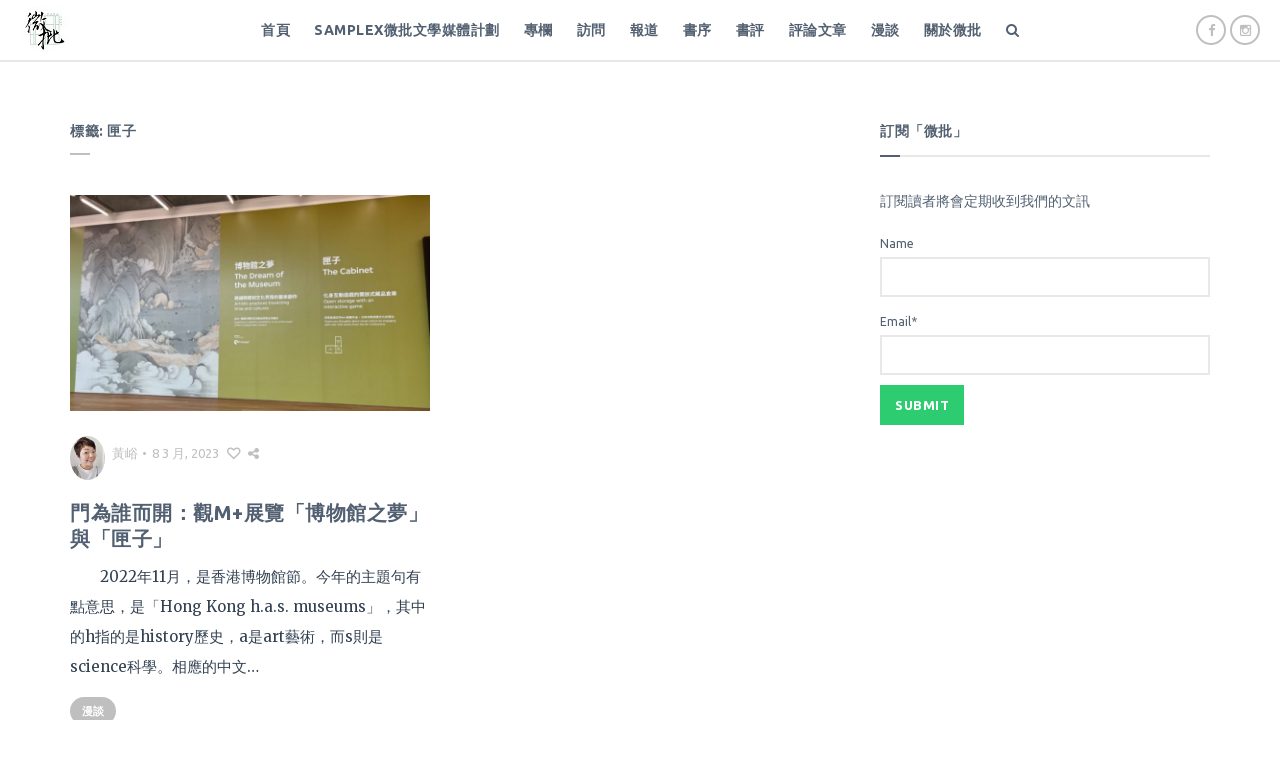

--- FILE ---
content_type: text/html; charset=UTF-8
request_url: https://paratext.hk/?tag=%E5%8C%A3%E5%AD%90
body_size: 13009
content:

<!DOCTYPE html>
<html dir="ltr" lang="zh-TW" prefix="og: https://ogp.me/ns#">
<head>

<!-- Google tag (gtag.js) -->
<script async src="https://www.googletagmanager.com/gtag/js?id=UA-82203337-1"></script>
<script>
  window.dataLayer = window.dataLayer || [];
  function gtag(){dataLayer.push(arguments);}
  gtag('js', new Date());

  gtag('config', 'UA-82203337-1');
</script>

<meta charset="UTF-8">
<meta name="viewport" content="width=device-width, initial-scale=1">
<link rel="profile" href="https://gmpg.org/xfn/11">
<link rel="pingback" href="https://paratext.hk/xmlrpc.php">

<title>匣子 - 微批</title>

		<!-- All in One SEO 4.5.7.3 - aioseo.com -->
		<meta name="robots" content="max-image-preview:large" />
		<link rel="canonical" href="https://paratext.hk/?tag=%E5%8C%A3%E5%AD%90" />
		<meta name="generator" content="All in One SEO (AIOSEO) 4.5.7.3" />
		<script type="application/ld+json" class="aioseo-schema">
			{"@context":"https:\/\/schema.org","@graph":[{"@type":"BreadcrumbList","@id":"https:\/\/paratext.hk\/?tag=%E5%8C%A3%E5%AD%90#breadcrumblist","itemListElement":[{"@type":"ListItem","@id":"https:\/\/paratext.hk\/#listItem","position":1,"name":"\u4e3b\u9801","item":"https:\/\/paratext.hk\/","nextItem":"https:\/\/paratext.hk\/?tag=%e5%8c%a3%e5%ad%90#listItem"},{"@type":"ListItem","@id":"https:\/\/paratext.hk\/?tag=%e5%8c%a3%e5%ad%90#listItem","position":2,"name":"\u5323\u5b50","previousItem":"https:\/\/paratext.hk\/#listItem"}]},{"@type":"CollectionPage","@id":"https:\/\/paratext.hk\/?tag=%E5%8C%A3%E5%AD%90#collectionpage","url":"https:\/\/paratext.hk\/?tag=%E5%8C%A3%E5%AD%90","name":"\u5323\u5b50 - \u5fae\u6279","inLanguage":"zh-TW","isPartOf":{"@id":"https:\/\/paratext.hk\/#website"},"breadcrumb":{"@id":"https:\/\/paratext.hk\/?tag=%E5%8C%A3%E5%AD%90#breadcrumblist"}},{"@type":"Organization","@id":"https:\/\/paratext.hk\/#organization","name":"\u5fae\u6279","url":"https:\/\/paratext.hk\/"},{"@type":"WebSite","@id":"https:\/\/paratext.hk\/#website","url":"https:\/\/paratext.hk\/","name":"\u5fae\u6279","description":"\u7d30\u5fae\u95b1\u8b80\u3000\u6df1\u523b\u6279\u8a55","inLanguage":"zh-TW","publisher":{"@id":"https:\/\/paratext.hk\/#organization"}}]}
		</script>
		<!-- All in One SEO -->

<link rel='dns-prefetch' href='//fonts.googleapis.com' />
<link rel="alternate" type="application/rss+xml" title="訂閱《微批》&raquo; 資訊提供" href="https://paratext.hk/?feed=rss2" />
<link rel="alternate" type="application/rss+xml" title="訂閱《微批》&raquo; 留言的資訊提供" href="https://paratext.hk/?feed=comments-rss2" />
<link rel="alternate" type="application/rss+xml" title="訂閱《微批》&raquo; 標籤〈匣子〉的資訊提供" href="https://paratext.hk/?feed=rss2&#038;tag=%e5%8c%a3%e5%ad%90" />
		<!-- This site uses the Google Analytics by MonsterInsights plugin v9.11.1 - Using Analytics tracking - https://www.monsterinsights.com/ -->
							<script src="//www.googletagmanager.com/gtag/js?id=G-VY938GMCVV"  data-cfasync="false" data-wpfc-render="false" type="text/javascript" async></script>
			<script data-cfasync="false" data-wpfc-render="false" type="text/javascript">
				var mi_version = '9.11.1';
				var mi_track_user = true;
				var mi_no_track_reason = '';
								var MonsterInsightsDefaultLocations = {"page_location":"https:\/\/paratext.hk\/?tag=%E5%8C%A3%E5%AD%90"};
								if ( typeof MonsterInsightsPrivacyGuardFilter === 'function' ) {
					var MonsterInsightsLocations = (typeof MonsterInsightsExcludeQuery === 'object') ? MonsterInsightsPrivacyGuardFilter( MonsterInsightsExcludeQuery ) : MonsterInsightsPrivacyGuardFilter( MonsterInsightsDefaultLocations );
				} else {
					var MonsterInsightsLocations = (typeof MonsterInsightsExcludeQuery === 'object') ? MonsterInsightsExcludeQuery : MonsterInsightsDefaultLocations;
				}

								var disableStrs = [
										'ga-disable-G-VY938GMCVV',
									];

				/* Function to detect opted out users */
				function __gtagTrackerIsOptedOut() {
					for (var index = 0; index < disableStrs.length; index++) {
						if (document.cookie.indexOf(disableStrs[index] + '=true') > -1) {
							return true;
						}
					}

					return false;
				}

				/* Disable tracking if the opt-out cookie exists. */
				if (__gtagTrackerIsOptedOut()) {
					for (var index = 0; index < disableStrs.length; index++) {
						window[disableStrs[index]] = true;
					}
				}

				/* Opt-out function */
				function __gtagTrackerOptout() {
					for (var index = 0; index < disableStrs.length; index++) {
						document.cookie = disableStrs[index] + '=true; expires=Thu, 31 Dec 2099 23:59:59 UTC; path=/';
						window[disableStrs[index]] = true;
					}
				}

				if ('undefined' === typeof gaOptout) {
					function gaOptout() {
						__gtagTrackerOptout();
					}
				}
								window.dataLayer = window.dataLayer || [];

				window.MonsterInsightsDualTracker = {
					helpers: {},
					trackers: {},
				};
				if (mi_track_user) {
					function __gtagDataLayer() {
						dataLayer.push(arguments);
					}

					function __gtagTracker(type, name, parameters) {
						if (!parameters) {
							parameters = {};
						}

						if (parameters.send_to) {
							__gtagDataLayer.apply(null, arguments);
							return;
						}

						if (type === 'event') {
														parameters.send_to = monsterinsights_frontend.v4_id;
							var hookName = name;
							if (typeof parameters['event_category'] !== 'undefined') {
								hookName = parameters['event_category'] + ':' + name;
							}

							if (typeof MonsterInsightsDualTracker.trackers[hookName] !== 'undefined') {
								MonsterInsightsDualTracker.trackers[hookName](parameters);
							} else {
								__gtagDataLayer('event', name, parameters);
							}
							
						} else {
							__gtagDataLayer.apply(null, arguments);
						}
					}

					__gtagTracker('js', new Date());
					__gtagTracker('set', {
						'developer_id.dZGIzZG': true,
											});
					if ( MonsterInsightsLocations.page_location ) {
						__gtagTracker('set', MonsterInsightsLocations);
					}
										__gtagTracker('config', 'G-VY938GMCVV', {"forceSSL":"true","link_attribution":"true"} );
										window.gtag = __gtagTracker;										(function () {
						/* https://developers.google.com/analytics/devguides/collection/analyticsjs/ */
						/* ga and __gaTracker compatibility shim. */
						var noopfn = function () {
							return null;
						};
						var newtracker = function () {
							return new Tracker();
						};
						var Tracker = function () {
							return null;
						};
						var p = Tracker.prototype;
						p.get = noopfn;
						p.set = noopfn;
						p.send = function () {
							var args = Array.prototype.slice.call(arguments);
							args.unshift('send');
							__gaTracker.apply(null, args);
						};
						var __gaTracker = function () {
							var len = arguments.length;
							if (len === 0) {
								return;
							}
							var f = arguments[len - 1];
							if (typeof f !== 'object' || f === null || typeof f.hitCallback !== 'function') {
								if ('send' === arguments[0]) {
									var hitConverted, hitObject = false, action;
									if ('event' === arguments[1]) {
										if ('undefined' !== typeof arguments[3]) {
											hitObject = {
												'eventAction': arguments[3],
												'eventCategory': arguments[2],
												'eventLabel': arguments[4],
												'value': arguments[5] ? arguments[5] : 1,
											}
										}
									}
									if ('pageview' === arguments[1]) {
										if ('undefined' !== typeof arguments[2]) {
											hitObject = {
												'eventAction': 'page_view',
												'page_path': arguments[2],
											}
										}
									}
									if (typeof arguments[2] === 'object') {
										hitObject = arguments[2];
									}
									if (typeof arguments[5] === 'object') {
										Object.assign(hitObject, arguments[5]);
									}
									if ('undefined' !== typeof arguments[1].hitType) {
										hitObject = arguments[1];
										if ('pageview' === hitObject.hitType) {
											hitObject.eventAction = 'page_view';
										}
									}
									if (hitObject) {
										action = 'timing' === arguments[1].hitType ? 'timing_complete' : hitObject.eventAction;
										hitConverted = mapArgs(hitObject);
										__gtagTracker('event', action, hitConverted);
									}
								}
								return;
							}

							function mapArgs(args) {
								var arg, hit = {};
								var gaMap = {
									'eventCategory': 'event_category',
									'eventAction': 'event_action',
									'eventLabel': 'event_label',
									'eventValue': 'event_value',
									'nonInteraction': 'non_interaction',
									'timingCategory': 'event_category',
									'timingVar': 'name',
									'timingValue': 'value',
									'timingLabel': 'event_label',
									'page': 'page_path',
									'location': 'page_location',
									'title': 'page_title',
									'referrer' : 'page_referrer',
								};
								for (arg in args) {
																		if (!(!args.hasOwnProperty(arg) || !gaMap.hasOwnProperty(arg))) {
										hit[gaMap[arg]] = args[arg];
									} else {
										hit[arg] = args[arg];
									}
								}
								return hit;
							}

							try {
								f.hitCallback();
							} catch (ex) {
							}
						};
						__gaTracker.create = newtracker;
						__gaTracker.getByName = newtracker;
						__gaTracker.getAll = function () {
							return [];
						};
						__gaTracker.remove = noopfn;
						__gaTracker.loaded = true;
						window['__gaTracker'] = __gaTracker;
					})();
									} else {
										console.log("");
					(function () {
						function __gtagTracker() {
							return null;
						}

						window['__gtagTracker'] = __gtagTracker;
						window['gtag'] = __gtagTracker;
					})();
									}
			</script>
							<!-- / Google Analytics by MonsterInsights -->
		<script type="text/javascript">
/* <![CDATA[ */
window._wpemojiSettings = {"baseUrl":"https:\/\/s.w.org\/images\/core\/emoji\/14.0.0\/72x72\/","ext":".png","svgUrl":"https:\/\/s.w.org\/images\/core\/emoji\/14.0.0\/svg\/","svgExt":".svg","source":{"concatemoji":"https:\/\/paratext.hk\/wp-includes\/js\/wp-emoji-release.min.js?ver=6.4.7"}};
/*! This file is auto-generated */
!function(i,n){var o,s,e;function c(e){try{var t={supportTests:e,timestamp:(new Date).valueOf()};sessionStorage.setItem(o,JSON.stringify(t))}catch(e){}}function p(e,t,n){e.clearRect(0,0,e.canvas.width,e.canvas.height),e.fillText(t,0,0);var t=new Uint32Array(e.getImageData(0,0,e.canvas.width,e.canvas.height).data),r=(e.clearRect(0,0,e.canvas.width,e.canvas.height),e.fillText(n,0,0),new Uint32Array(e.getImageData(0,0,e.canvas.width,e.canvas.height).data));return t.every(function(e,t){return e===r[t]})}function u(e,t,n){switch(t){case"flag":return n(e,"\ud83c\udff3\ufe0f\u200d\u26a7\ufe0f","\ud83c\udff3\ufe0f\u200b\u26a7\ufe0f")?!1:!n(e,"\ud83c\uddfa\ud83c\uddf3","\ud83c\uddfa\u200b\ud83c\uddf3")&&!n(e,"\ud83c\udff4\udb40\udc67\udb40\udc62\udb40\udc65\udb40\udc6e\udb40\udc67\udb40\udc7f","\ud83c\udff4\u200b\udb40\udc67\u200b\udb40\udc62\u200b\udb40\udc65\u200b\udb40\udc6e\u200b\udb40\udc67\u200b\udb40\udc7f");case"emoji":return!n(e,"\ud83e\udef1\ud83c\udffb\u200d\ud83e\udef2\ud83c\udfff","\ud83e\udef1\ud83c\udffb\u200b\ud83e\udef2\ud83c\udfff")}return!1}function f(e,t,n){var r="undefined"!=typeof WorkerGlobalScope&&self instanceof WorkerGlobalScope?new OffscreenCanvas(300,150):i.createElement("canvas"),a=r.getContext("2d",{willReadFrequently:!0}),o=(a.textBaseline="top",a.font="600 32px Arial",{});return e.forEach(function(e){o[e]=t(a,e,n)}),o}function t(e){var t=i.createElement("script");t.src=e,t.defer=!0,i.head.appendChild(t)}"undefined"!=typeof Promise&&(o="wpEmojiSettingsSupports",s=["flag","emoji"],n.supports={everything:!0,everythingExceptFlag:!0},e=new Promise(function(e){i.addEventListener("DOMContentLoaded",e,{once:!0})}),new Promise(function(t){var n=function(){try{var e=JSON.parse(sessionStorage.getItem(o));if("object"==typeof e&&"number"==typeof e.timestamp&&(new Date).valueOf()<e.timestamp+604800&&"object"==typeof e.supportTests)return e.supportTests}catch(e){}return null}();if(!n){if("undefined"!=typeof Worker&&"undefined"!=typeof OffscreenCanvas&&"undefined"!=typeof URL&&URL.createObjectURL&&"undefined"!=typeof Blob)try{var e="postMessage("+f.toString()+"("+[JSON.stringify(s),u.toString(),p.toString()].join(",")+"));",r=new Blob([e],{type:"text/javascript"}),a=new Worker(URL.createObjectURL(r),{name:"wpTestEmojiSupports"});return void(a.onmessage=function(e){c(n=e.data),a.terminate(),t(n)})}catch(e){}c(n=f(s,u,p))}t(n)}).then(function(e){for(var t in e)n.supports[t]=e[t],n.supports.everything=n.supports.everything&&n.supports[t],"flag"!==t&&(n.supports.everythingExceptFlag=n.supports.everythingExceptFlag&&n.supports[t]);n.supports.everythingExceptFlag=n.supports.everythingExceptFlag&&!n.supports.flag,n.DOMReady=!1,n.readyCallback=function(){n.DOMReady=!0}}).then(function(){return e}).then(function(){var e;n.supports.everything||(n.readyCallback(),(e=n.source||{}).concatemoji?t(e.concatemoji):e.wpemoji&&e.twemoji&&(t(e.twemoji),t(e.wpemoji)))}))}((window,document),window._wpemojiSettings);
/* ]]> */
</script>
<!-- paratext.hk is managing ads with Advanced Ads --><script id="parat-ready">
			window.advanced_ads_ready=function(e,a){a=a||"complete";var d=function(e){return"interactive"===a?"loading"!==e:"complete"===e};d(document.readyState)?e():document.addEventListener("readystatechange",(function(a){d(a.target.readyState)&&e()}),{once:"interactive"===a})},window.advanced_ads_ready_queue=window.advanced_ads_ready_queue||[];		</script>
		<style id='wp-emoji-styles-inline-css' type='text/css'>

	img.wp-smiley, img.emoji {
		display: inline !important;
		border: none !important;
		box-shadow: none !important;
		height: 1em !important;
		width: 1em !important;
		margin: 0 0.07em !important;
		vertical-align: -0.1em !important;
		background: none !important;
		padding: 0 !important;
	}
</style>
<link rel='stylesheet' id='wp-block-library-css' href='https://paratext.hk/wp-includes/css/dist/block-library/style.min.css?ver=6.4.7' type='text/css' media='all' />
<style id='classic-theme-styles-inline-css' type='text/css'>
/*! This file is auto-generated */
.wp-block-button__link{color:#fff;background-color:#32373c;border-radius:9999px;box-shadow:none;text-decoration:none;padding:calc(.667em + 2px) calc(1.333em + 2px);font-size:1.125em}.wp-block-file__button{background:#32373c;color:#fff;text-decoration:none}
</style>
<style id='global-styles-inline-css' type='text/css'>
body{--wp--preset--color--black: #000000;--wp--preset--color--cyan-bluish-gray: #abb8c3;--wp--preset--color--white: #ffffff;--wp--preset--color--pale-pink: #f78da7;--wp--preset--color--vivid-red: #cf2e2e;--wp--preset--color--luminous-vivid-orange: #ff6900;--wp--preset--color--luminous-vivid-amber: #fcb900;--wp--preset--color--light-green-cyan: #7bdcb5;--wp--preset--color--vivid-green-cyan: #00d084;--wp--preset--color--pale-cyan-blue: #8ed1fc;--wp--preset--color--vivid-cyan-blue: #0693e3;--wp--preset--color--vivid-purple: #9b51e0;--wp--preset--gradient--vivid-cyan-blue-to-vivid-purple: linear-gradient(135deg,rgba(6,147,227,1) 0%,rgb(155,81,224) 100%);--wp--preset--gradient--light-green-cyan-to-vivid-green-cyan: linear-gradient(135deg,rgb(122,220,180) 0%,rgb(0,208,130) 100%);--wp--preset--gradient--luminous-vivid-amber-to-luminous-vivid-orange: linear-gradient(135deg,rgba(252,185,0,1) 0%,rgba(255,105,0,1) 100%);--wp--preset--gradient--luminous-vivid-orange-to-vivid-red: linear-gradient(135deg,rgba(255,105,0,1) 0%,rgb(207,46,46) 100%);--wp--preset--gradient--very-light-gray-to-cyan-bluish-gray: linear-gradient(135deg,rgb(238,238,238) 0%,rgb(169,184,195) 100%);--wp--preset--gradient--cool-to-warm-spectrum: linear-gradient(135deg,rgb(74,234,220) 0%,rgb(151,120,209) 20%,rgb(207,42,186) 40%,rgb(238,44,130) 60%,rgb(251,105,98) 80%,rgb(254,248,76) 100%);--wp--preset--gradient--blush-light-purple: linear-gradient(135deg,rgb(255,206,236) 0%,rgb(152,150,240) 100%);--wp--preset--gradient--blush-bordeaux: linear-gradient(135deg,rgb(254,205,165) 0%,rgb(254,45,45) 50%,rgb(107,0,62) 100%);--wp--preset--gradient--luminous-dusk: linear-gradient(135deg,rgb(255,203,112) 0%,rgb(199,81,192) 50%,rgb(65,88,208) 100%);--wp--preset--gradient--pale-ocean: linear-gradient(135deg,rgb(255,245,203) 0%,rgb(182,227,212) 50%,rgb(51,167,181) 100%);--wp--preset--gradient--electric-grass: linear-gradient(135deg,rgb(202,248,128) 0%,rgb(113,206,126) 100%);--wp--preset--gradient--midnight: linear-gradient(135deg,rgb(2,3,129) 0%,rgb(40,116,252) 100%);--wp--preset--font-size--small: 13px;--wp--preset--font-size--medium: 20px;--wp--preset--font-size--large: 36px;--wp--preset--font-size--x-large: 42px;--wp--preset--spacing--20: 0.44rem;--wp--preset--spacing--30: 0.67rem;--wp--preset--spacing--40: 1rem;--wp--preset--spacing--50: 1.5rem;--wp--preset--spacing--60: 2.25rem;--wp--preset--spacing--70: 3.38rem;--wp--preset--spacing--80: 5.06rem;--wp--preset--shadow--natural: 6px 6px 9px rgba(0, 0, 0, 0.2);--wp--preset--shadow--deep: 12px 12px 50px rgba(0, 0, 0, 0.4);--wp--preset--shadow--sharp: 6px 6px 0px rgba(0, 0, 0, 0.2);--wp--preset--shadow--outlined: 6px 6px 0px -3px rgba(255, 255, 255, 1), 6px 6px rgba(0, 0, 0, 1);--wp--preset--shadow--crisp: 6px 6px 0px rgba(0, 0, 0, 1);}:where(.is-layout-flex){gap: 0.5em;}:where(.is-layout-grid){gap: 0.5em;}body .is-layout-flow > .alignleft{float: left;margin-inline-start: 0;margin-inline-end: 2em;}body .is-layout-flow > .alignright{float: right;margin-inline-start: 2em;margin-inline-end: 0;}body .is-layout-flow > .aligncenter{margin-left: auto !important;margin-right: auto !important;}body .is-layout-constrained > .alignleft{float: left;margin-inline-start: 0;margin-inline-end: 2em;}body .is-layout-constrained > .alignright{float: right;margin-inline-start: 2em;margin-inline-end: 0;}body .is-layout-constrained > .aligncenter{margin-left: auto !important;margin-right: auto !important;}body .is-layout-constrained > :where(:not(.alignleft):not(.alignright):not(.alignfull)){max-width: var(--wp--style--global--content-size);margin-left: auto !important;margin-right: auto !important;}body .is-layout-constrained > .alignwide{max-width: var(--wp--style--global--wide-size);}body .is-layout-flex{display: flex;}body .is-layout-flex{flex-wrap: wrap;align-items: center;}body .is-layout-flex > *{margin: 0;}body .is-layout-grid{display: grid;}body .is-layout-grid > *{margin: 0;}:where(.wp-block-columns.is-layout-flex){gap: 2em;}:where(.wp-block-columns.is-layout-grid){gap: 2em;}:where(.wp-block-post-template.is-layout-flex){gap: 1.25em;}:where(.wp-block-post-template.is-layout-grid){gap: 1.25em;}.has-black-color{color: var(--wp--preset--color--black) !important;}.has-cyan-bluish-gray-color{color: var(--wp--preset--color--cyan-bluish-gray) !important;}.has-white-color{color: var(--wp--preset--color--white) !important;}.has-pale-pink-color{color: var(--wp--preset--color--pale-pink) !important;}.has-vivid-red-color{color: var(--wp--preset--color--vivid-red) !important;}.has-luminous-vivid-orange-color{color: var(--wp--preset--color--luminous-vivid-orange) !important;}.has-luminous-vivid-amber-color{color: var(--wp--preset--color--luminous-vivid-amber) !important;}.has-light-green-cyan-color{color: var(--wp--preset--color--light-green-cyan) !important;}.has-vivid-green-cyan-color{color: var(--wp--preset--color--vivid-green-cyan) !important;}.has-pale-cyan-blue-color{color: var(--wp--preset--color--pale-cyan-blue) !important;}.has-vivid-cyan-blue-color{color: var(--wp--preset--color--vivid-cyan-blue) !important;}.has-vivid-purple-color{color: var(--wp--preset--color--vivid-purple) !important;}.has-black-background-color{background-color: var(--wp--preset--color--black) !important;}.has-cyan-bluish-gray-background-color{background-color: var(--wp--preset--color--cyan-bluish-gray) !important;}.has-white-background-color{background-color: var(--wp--preset--color--white) !important;}.has-pale-pink-background-color{background-color: var(--wp--preset--color--pale-pink) !important;}.has-vivid-red-background-color{background-color: var(--wp--preset--color--vivid-red) !important;}.has-luminous-vivid-orange-background-color{background-color: var(--wp--preset--color--luminous-vivid-orange) !important;}.has-luminous-vivid-amber-background-color{background-color: var(--wp--preset--color--luminous-vivid-amber) !important;}.has-light-green-cyan-background-color{background-color: var(--wp--preset--color--light-green-cyan) !important;}.has-vivid-green-cyan-background-color{background-color: var(--wp--preset--color--vivid-green-cyan) !important;}.has-pale-cyan-blue-background-color{background-color: var(--wp--preset--color--pale-cyan-blue) !important;}.has-vivid-cyan-blue-background-color{background-color: var(--wp--preset--color--vivid-cyan-blue) !important;}.has-vivid-purple-background-color{background-color: var(--wp--preset--color--vivid-purple) !important;}.has-black-border-color{border-color: var(--wp--preset--color--black) !important;}.has-cyan-bluish-gray-border-color{border-color: var(--wp--preset--color--cyan-bluish-gray) !important;}.has-white-border-color{border-color: var(--wp--preset--color--white) !important;}.has-pale-pink-border-color{border-color: var(--wp--preset--color--pale-pink) !important;}.has-vivid-red-border-color{border-color: var(--wp--preset--color--vivid-red) !important;}.has-luminous-vivid-orange-border-color{border-color: var(--wp--preset--color--luminous-vivid-orange) !important;}.has-luminous-vivid-amber-border-color{border-color: var(--wp--preset--color--luminous-vivid-amber) !important;}.has-light-green-cyan-border-color{border-color: var(--wp--preset--color--light-green-cyan) !important;}.has-vivid-green-cyan-border-color{border-color: var(--wp--preset--color--vivid-green-cyan) !important;}.has-pale-cyan-blue-border-color{border-color: var(--wp--preset--color--pale-cyan-blue) !important;}.has-vivid-cyan-blue-border-color{border-color: var(--wp--preset--color--vivid-cyan-blue) !important;}.has-vivid-purple-border-color{border-color: var(--wp--preset--color--vivid-purple) !important;}.has-vivid-cyan-blue-to-vivid-purple-gradient-background{background: var(--wp--preset--gradient--vivid-cyan-blue-to-vivid-purple) !important;}.has-light-green-cyan-to-vivid-green-cyan-gradient-background{background: var(--wp--preset--gradient--light-green-cyan-to-vivid-green-cyan) !important;}.has-luminous-vivid-amber-to-luminous-vivid-orange-gradient-background{background: var(--wp--preset--gradient--luminous-vivid-amber-to-luminous-vivid-orange) !important;}.has-luminous-vivid-orange-to-vivid-red-gradient-background{background: var(--wp--preset--gradient--luminous-vivid-orange-to-vivid-red) !important;}.has-very-light-gray-to-cyan-bluish-gray-gradient-background{background: var(--wp--preset--gradient--very-light-gray-to-cyan-bluish-gray) !important;}.has-cool-to-warm-spectrum-gradient-background{background: var(--wp--preset--gradient--cool-to-warm-spectrum) !important;}.has-blush-light-purple-gradient-background{background: var(--wp--preset--gradient--blush-light-purple) !important;}.has-blush-bordeaux-gradient-background{background: var(--wp--preset--gradient--blush-bordeaux) !important;}.has-luminous-dusk-gradient-background{background: var(--wp--preset--gradient--luminous-dusk) !important;}.has-pale-ocean-gradient-background{background: var(--wp--preset--gradient--pale-ocean) !important;}.has-electric-grass-gradient-background{background: var(--wp--preset--gradient--electric-grass) !important;}.has-midnight-gradient-background{background: var(--wp--preset--gradient--midnight) !important;}.has-small-font-size{font-size: var(--wp--preset--font-size--small) !important;}.has-medium-font-size{font-size: var(--wp--preset--font-size--medium) !important;}.has-large-font-size{font-size: var(--wp--preset--font-size--large) !important;}.has-x-large-font-size{font-size: var(--wp--preset--font-size--x-large) !important;}
.wp-block-navigation a:where(:not(.wp-element-button)){color: inherit;}
:where(.wp-block-post-template.is-layout-flex){gap: 1.25em;}:where(.wp-block-post-template.is-layout-grid){gap: 1.25em;}
:where(.wp-block-columns.is-layout-flex){gap: 2em;}:where(.wp-block-columns.is-layout-grid){gap: 2em;}
.wp-block-pullquote{font-size: 1.5em;line-height: 1.6;}
</style>
<link rel='stylesheet' id='contact-form-7-css' href='https://paratext.hk/wp-content/plugins/contact-form-7/includes/css/styles.css?ver=5.9' type='text/css' media='all' />
<link rel='stylesheet' id='email-subscribers-css' href='https://paratext.hk/wp-content/plugins/email-subscribers/lite/public/css/email-subscribers-public.css?ver=5.7.13' type='text/css' media='all' />
<link rel='stylesheet' id='dashicons-css' href='https://paratext.hk/wp-includes/css/dashicons.min.css?ver=6.4.7' type='text/css' media='all' />
<link rel='stylesheet' id='post-views-counter-frontend-css' href='https://paratext.hk/wp-content/plugins/post-views-counter/css/frontend.min.css?ver=1.4.4' type='text/css' media='all' />
<link rel='stylesheet' id='widgetopts-styles-css' href='https://paratext.hk/wp-content/plugins/widget-options/assets/css/widget-options.css' type='text/css' media='all' />
<link rel='stylesheet' id='lark-google-fonts-css' href='//fonts.googleapis.com/css?family=Merriweather%3A400%2C700%7CUbuntu%3A400%2C700%26subset%3Dlatin%2Clatin-ext&#038;ver=1.2' type='text/css' media='all' />
<link rel='stylesheet' id='font-awesome-css' href='https://paratext.hk/wp-content/themes/lark/css/font-awesome.min.css?ver=4.4.0' type='text/css' media='all' />
<link rel='stylesheet' id='lark-style-css' href='https://paratext.hk/wp-content/themes/lark/style.css?ver=1.2' type='text/css' media='all' />
<script type="text/javascript" src="https://paratext.hk/wp-content/plugins/google-analytics-for-wordpress/assets/js/frontend-gtag.min.js?ver=9.11.1" id="monsterinsights-frontend-script-js" async="async" data-wp-strategy="async"></script>
<script data-cfasync="false" data-wpfc-render="false" type="text/javascript" id='monsterinsights-frontend-script-js-extra'>/* <![CDATA[ */
var monsterinsights_frontend = {"js_events_tracking":"true","download_extensions":"doc,pdf,ppt,zip,xls,docx,pptx,xlsx","inbound_paths":"[{\"path\":\"\\\/go\\\/\",\"label\":\"affiliate\"},{\"path\":\"\\\/recommend\\\/\",\"label\":\"affiliate\"}]","home_url":"https:\/\/paratext.hk","hash_tracking":"false","v4_id":"G-VY938GMCVV"};/* ]]> */
</script>
<script type="text/javascript" src="https://paratext.hk/wp-includes/js/jquery/jquery.min.js?ver=3.7.1" id="jquery-core-js"></script>
<script type="text/javascript" src="https://paratext.hk/wp-includes/js/jquery/jquery-migrate.min.js?ver=3.4.1" id="jquery-migrate-js"></script>
<link rel="https://api.w.org/" href="https://paratext.hk/index.php?rest_route=/" /><link rel="alternate" type="application/json" href="https://paratext.hk/index.php?rest_route=/wp/v2/tags/3540" /><link rel="EditURI" type="application/rsd+xml" title="RSD" href="https://paratext.hk/xmlrpc.php?rsd" />
<meta name="generator" content="WordPress 6.4.7" />
<style type="text/css" class="mondo-custom-css"></style>  
    
  <style id="wpforms-css-vars-root">
				:root {
					--wpforms-field-border-radius: 3px;
--wpforms-field-background-color: #ffffff;
--wpforms-field-border-color: rgba( 0, 0, 0, 0.25 );
--wpforms-field-text-color: rgba( 0, 0, 0, 0.7 );
--wpforms-label-color: rgba( 0, 0, 0, 0.85 );
--wpforms-label-sublabel-color: rgba( 0, 0, 0, 0.55 );
--wpforms-label-error-color: #d63637;
--wpforms-button-border-radius: 3px;
--wpforms-button-background-color: #066aab;
--wpforms-button-text-color: #ffffff;
--wpforms-page-break-color: #066aab;
--wpforms-field-size-input-height: 43px;
--wpforms-field-size-input-spacing: 15px;
--wpforms-field-size-font-size: 16px;
--wpforms-field-size-line-height: 19px;
--wpforms-field-size-padding-h: 14px;
--wpforms-field-size-checkbox-size: 16px;
--wpforms-field-size-sublabel-spacing: 5px;
--wpforms-field-size-icon-size: 1;
--wpforms-label-size-font-size: 16px;
--wpforms-label-size-line-height: 19px;
--wpforms-label-size-sublabel-font-size: 14px;
--wpforms-label-size-sublabel-line-height: 17px;
--wpforms-button-size-font-size: 17px;
--wpforms-button-size-height: 41px;
--wpforms-button-size-padding-h: 15px;
--wpforms-button-size-margin-top: 10px;

				}
			</style></head>

<body data-rsssl=1 class="archive tag tag-3540 group-blog navbar-default layout-grid-right-sidebar aa-prefix-parat- aa-disabled-archive">
<div id="page" class="hfeed site">
	<header id="masthead">
		<div id="navigation-bar" class="clearfix default">
							<a href="https://paratext.hk/"><img class="brand-logo dark" src="https://paratext.hk/wp-content/uploads/2016/08/logo_50.jpg" width="50" height="50" alt="微批"></a>
			
							<a href="https://paratext.hk/"><img class="brand-logo light" src="https://paratext.hk/wp-content/uploads/2016/08/logo_50.jpg" width="50" height="50" alt="微批"></a>
			
			<div id="mobile-nav-open" class="hidden-md hidden-lg">
				<span class="bar"></span>
				<span class="bar"></span>
				<span class="bar"></span>
			</div>

			
	<ul class="social-links">					
			
					
							<li class="facebook">
					<a href="http://facebook.com/hkparatext" target="_blank">
						<i class="fa fa-facebook"></i>
					</a>
				</li>
			
					
			
					
			
					
			
					
							<li class="instagram">
					<a href="https://www.instagram.com/hkparatext/" target="_blank">
						<i class="fa fa-instagram"></i>
					</a>
				</li>
			
					
			
					
			
					
			
					
			
					
			
					
			
					
			
					
			
					
			
					
			
					
			
					
			
					
			
					
			
					
			
			</ul>
	
			<nav id="main-navigation">
				<i id="mobile-nav-close" class="fa fa-close hidden-md hidden-lg"></i>
				<ul id="menu-menu-1" class="nav-list clearfix"><li id="menu-item-13" class="menu-item menu-item-type-custom menu-item-object-custom menu-item-home menu-item-13"><a href="https://paratext.hk/">首頁</a></li>
<li id="menu-item-836" class="menu-item menu-item-type-taxonomy menu-item-object-category menu-item-has-children menu-item-836"><a href="https://paratext.hk/?cat=428">SampleX微批文學媒體計劃</a><div class="dropdown-toggle hidden-md hidden-lg"><i class="fa fa-chevron-down"></i></div>
<ul class="sub-menu">
	<li id="menu-item-1300" class="menu-item menu-item-type-taxonomy menu-item-object-post_tag menu-item-has-children menu-item-1300"><a href="https://paratext.hk/?tag=sample">Sample 樣本</a><div class="dropdown-toggle hidden-md hidden-lg"><i class="fa fa-chevron-down"></i></div>
	<ul class="sub-menu">
		<li id="menu-item-3708" class="menu-item menu-item-type-taxonomy menu-item-object-post_tag menu-item-3708"><a href="https://paratext.hk/?tag=%e9%81%8a%e6%88%b2%e8%b6%85%e5%af%ab%e5%af%a6">【《SAMPLE》第二十一期「遊戲超寫實」】</a></li>
		<li id="menu-item-3215" class="menu-item menu-item-type-taxonomy menu-item-object-post_tag menu-item-3215"><a href="https://paratext.hk/?tag=%e6%b5%b7%e6%b4%8b%e5%9b%9b%e7%b6%ad%e9%ab%94">【《SAMPLE》第二十期「海洋四維體」】</a></li>
		<li id="menu-item-3103" class="menu-item menu-item-type-taxonomy menu-item-object-post_tag menu-item-3103"><a href="https://paratext.hk/?tag=%e6%98%86%e8%9f%b2%e7%9a%84%e5%be%8c%e4%ba%ba%e9%a1%9e%e6%99%82%e4%bb%a3">【《SAMPLE》第十九期「昆蟲的後人類時代」】</a></li>
		<li id="menu-item-2887" class="menu-item menu-item-type-taxonomy menu-item-object-post_tag menu-item-2887"><a href="https://paratext.hk/?tag=%e7%81%bd%e9%9b%a3%e6%87%89%e8%ae%8a%e6%89%8b%e5%86%8a">【《SAMPLE》第十八期「災難應變手冊」】</a></li>
		<li id="menu-item-2886" class="menu-item menu-item-type-taxonomy menu-item-object-post_tag menu-item-2886"><a href="https://paratext.hk/?tag=%e9%98%b2%e6%af%92%e7%a1%ac%e4%bb%b6%e6%aa%a2%e6%b8%ac%e4%b8%ad">【《SAMPLE》第十七期「防毒硬件檢測中」】</a></li>
		<li id="menu-item-2696" class="menu-item menu-item-type-taxonomy menu-item-object-post_tag menu-item-2696"><a href="https://paratext.hk/?tag=%e6%9c%ab%e6%97%a5%e6%8a%95%e8%b3%87%e7%ad%96%e7%95%a5">【《SAMPLE》第十六期「末日投資策略」】</a></li>
		<li id="menu-item-2680" class="menu-item menu-item-type-taxonomy menu-item-object-post_tag menu-item-2680"><a href="https://paratext.hk/?tag=%e6%80%aa%e7%89%a9%e8%88%87%e5%ae%83%e5%80%91%e7%9a%84%e7%94%a2%e5%9c%b0">【《SAMPLE》第十五期「怪物與它們的產地」】</a></li>
		<li id="menu-item-2427" class="menu-item menu-item-type-taxonomy menu-item-object-post_tag menu-item-2427"><a href="https://paratext.hk/?tag=%e6%82%b2%e8%a7%80%e4%ba%ba%e5%a3%ab%e7%94%9f%e6%b4%bb%e6%8c%87%e5%8d%97">《SAMPLE》第十四期「悲觀人士生活指南」</a></li>
		<li id="menu-item-2356" class="menu-item menu-item-type-taxonomy menu-item-object-post_tag menu-item-2356"><a href="https://paratext.hk/?tag=%e4%bb%8a%e6%97%a5%e5%a4%a9%e6%b0%a3%e9%a0%90%e5%a0%b1">《SAMPLE》第十三期「今日天氣預報」</a></li>
		<li id="menu-item-2209" class="menu-item menu-item-type-taxonomy menu-item-object-post_tag menu-item-2209"><a href="https://paratext.hk/?tag=%e5%81%b5%e6%8e%a2%e5%85%88%e7%94%9f%e7%9a%84%e9%91%91%e8%ad%89%e6%8a%80%e8%97%9d">《Sample》第十二期「偵探先生的鑑證技藝」</a></li>
		<li id="menu-item-2139" class="menu-item menu-item-type-taxonomy menu-item-object-post_tag menu-item-2139"><a href="https://paratext.hk/?tag=%e8%a6%aa%e6%84%9b%e7%9a%84%e4%b9%98%e5%ae%a2%ef%bc%8c%e6%88%91%e5%80%91%e9%9b%a2%e9%96%8b%e5%90%a7">《SAMPLE》第十一期「親愛的乘客，我們離開吧」</a></li>
		<li id="menu-item-2125" class="menu-item menu-item-type-taxonomy menu-item-object-post_tag menu-item-2125"><a href="https://paratext.hk/?tag=%e6%ad%a1%e8%bf%8e%e5%85%89%e8%87%a8%e8%b3%ad%e5%8d%9a%e6%a8%82%e5%9c%92">《Sample》第十期「歡迎光臨賭博樂園」</a></li>
		<li id="menu-item-1857" class="menu-item menu-item-type-taxonomy menu-item-object-post_tag menu-item-1857"><a href="https://paratext.hk/?tag=%e9%ad%94%e8%a1%93%e5%b8%ab%e7%9a%84%e7%a7%98%e5%af%86%e9%81%93%e5%85%b7%e7%ae%b1">《 SAMPLE》第九期「魔術師的秘密道具箱」</a></li>
		<li id="menu-item-1700" class="menu-item menu-item-type-taxonomy menu-item-object-post_tag menu-item-1700"><a href="https://paratext.hk/?tag=%ef%bc%88%e4%bb%ae%ef%bc%89%e5%92%8c%e5%b9%b3%e6%99%82%e4%bb%a3%e7%9a%84%e6%88%b0%e7%88%ad%e6%ad%a6%e5%99%a8">《Sample》第八期「（仮）和平時代的戰爭武器」</a></li>
		<li id="menu-item-1701" class="menu-item menu-item-type-taxonomy menu-item-object-post_tag menu-item-1701"><a href="https://paratext.hk/?tag=%e4%bd%a0%e7%84%a1%e6%b3%95%e5%88%b0%e9%81%94%e7%9a%84%e5%9c%b0%e6%96%b9">《Sample》第七期「你無法到達的地方」相關文章</a></li>
		<li id="menu-item-1301" class="menu-item menu-item-type-taxonomy menu-item-object-post_tag menu-item-1301"><a href="https://paratext.hk/?tag=%e9%a4%90%e6%a1%8c%e5%89%8d%e6%88%91%e5%80%91%e9%83%bd%e6%98%af%e4%ba%ba%e9%a1%9e%e5%ad%b8%e5%ae%b6">《Sample》第六期「餐桌前我們都是人類學家」相關文章</a></li>
	</ul>
</li>
	<li id="menu-item-1287" class="menu-item menu-item-type-taxonomy menu-item-object-post_tag menu-item-1287"><a href="https://paratext.hk/?tag=%e9%a6%99%e6%b8%af%e6%96%87%e5%ad%b8%e5%8f%b2%e8%a7%80">香港文學史觀</a></li>
	<li id="menu-item-2306" class="menu-item menu-item-type-taxonomy menu-item-object-post_tag menu-item-2306"><a href="https://paratext.hk/?tag=%e6%96%87%e5%96%84%e5%b0%88%e8%bc%af">文善專輯</a></li>
	<li id="menu-item-2029" class="menu-item menu-item-type-taxonomy menu-item-object-post_tag menu-item-2029"><a href="https://paratext.hk/?tag=%e9%a6%ae%e7%a8%8b%e7%a8%8b%e5%b0%88%e8%bc%af">馮程程專輯</a></li>
	<li id="menu-item-2005" class="menu-item menu-item-type-taxonomy menu-item-object-post_tag menu-item-2005"><a href="https://paratext.hk/?tag=%e9%a3%b2%e6%b1%9f%e5%b0%88%e8%bc%af">飲江專輯</a></li>
	<li id="menu-item-1661" class="menu-item menu-item-type-taxonomy menu-item-object-post_tag menu-item-1661"><a href="https://paratext.hk/?tag=%e5%90%b3%e7%85%a6%e6%96%8c%e5%b0%88%e8%bc%af">吳煦斌專輯</a></li>
	<li id="menu-item-1292" class="menu-item menu-item-type-taxonomy menu-item-object-post_tag menu-item-1292"><a href="https://paratext.hk/?tag=%e7%b9%bc%e7%ba%8c%e9%96%b1%e8%ae%80%e5%8a%89%e4%bb%a5%e9%ac%af">劉以鬯專輯</a></li>
	<li id="menu-item-1278" class="menu-item menu-item-type-taxonomy menu-item-object-post_tag menu-item-1278"><a href="https://paratext.hk/?tag=%e7%be%85%e8%b2%b4%e7%a5%a5%e5%b0%88%e8%bc%af">羅貴祥專輯</a></li>
	<li id="menu-item-1281" class="menu-item menu-item-type-taxonomy menu-item-object-post_tag menu-item-1281"><a href="https://paratext.hk/?tag=%e6%9d%bf%e8%95%a9%e6%99%82%e4%bb%a3%e7%9a%84%e6%8a%92%e6%83%85%e5%b0%8f%e8%bc%af">《板蕩時代的抒情》小輯</a></li>
</ul>
</li>
<li id="menu-item-124" class="menu-item menu-item-type-taxonomy menu-item-object-category menu-item-has-children menu-item-124"><a href="https://paratext.hk/?cat=27">專欄</a><div class="dropdown-toggle hidden-md hidden-lg"><i class="fa fa-chevron-down"></i></div>
<ul class="sub-menu">
	<li id="menu-item-1662" class="menu-item menu-item-type-taxonomy menu-item-object-category menu-item-1662"><a href="https://paratext.hk/?cat=1143">每個人心中都有五本書</a></li>
	<li id="menu-item-3076" class="menu-item menu-item-type-taxonomy menu-item-object-category menu-item-3076"><a href="https://paratext.hk/?cat=2331">譚以諾：點讀系列</a></li>
	<li id="menu-item-835" class="menu-item menu-item-type-taxonomy menu-item-object-category menu-item-835"><a href="https://paratext.hk/?cat=429">李薇婷：鐵馬咖啡館</a></li>
	<li id="menu-item-125" class="menu-item menu-item-type-taxonomy menu-item-object-category menu-item-125"><a href="https://paratext.hk/?cat=28">葉梓誦：紙沿筆記</a></li>
	<li id="menu-item-1276" class="menu-item menu-item-type-taxonomy menu-item-object-category menu-item-1276"><a href="https://paratext.hk/?cat=125">米哈：頭被按入水中讀書</a></li>
	<li id="menu-item-933" class="menu-item menu-item-type-taxonomy menu-item-object-category menu-item-933"><a href="https://paratext.hk/?cat=523">薄批速遞</a></li>
</ul>
</li>
<li id="menu-item-63" class="menu-item menu-item-type-taxonomy menu-item-object-category menu-item-63"><a href="https://paratext.hk/?cat=14">訪問</a></li>
<li id="menu-item-150" class="menu-item menu-item-type-taxonomy menu-item-object-category menu-item-150"><a href="https://paratext.hk/?cat=32">報道</a></li>
<li id="menu-item-42" class="menu-item menu-item-type-taxonomy menu-item-object-category menu-item-42"><a href="https://paratext.hk/?cat=9">書序</a></li>
<li id="menu-item-15" class="menu-item menu-item-type-taxonomy menu-item-object-category menu-item-15"><a href="https://paratext.hk/?cat=2">書評</a></li>
<li id="menu-item-295" class="menu-item menu-item-type-taxonomy menu-item-object-category menu-item-295"><a href="https://paratext.hk/?cat=107">評論文章</a></li>
<li id="menu-item-713" class="menu-item menu-item-type-taxonomy menu-item-object-category menu-item-713"><a href="https://paratext.hk/?cat=212">漫談</a></li>
<li id="menu-item-24" class="menu-item menu-item-type-post_type menu-item-object-page menu-item-24"><a href="https://paratext.hk/?page_id=22">關於微批</a></li>
<li class="menu-item menu-item-search desktop hidden-xs hidden-sm">
			<a class="search-icon" href="#">
				<i class="fa fa-search"></i>
			</a></li><li class="menu-item menu-item-search mobile hidden-md hidden-lg"><form method="get" class="search-form compact-form" action="https://paratext.hk/">
	<input type="search" class="search-field" placeholder="Enter keyword..." autocomplete="off" value="" name="s">
	<button type="submit" class="search-submit compact-submit"><i class="fa fa-search"></i></button>
</form>
</li></ul>			</nav>
		</div>
	</header>

	
	
	<div id="content" class="site-content container">
		<div class="row">
	
	<div class="col-md-8">
		<div id="primary" class="content-area">
			<main id="main" class="site-main">

							<header class="page-header">
					<h1 class="page-title bordered-title">標籤: <span>匣子</span></h1>
				</header>
			
			
									<div class="row">
				
				
					
<div class="col-sm-6">
	<article id="post-4397" class="post-grid clearfix post-4397 post type-post status-publish format-standard has-post-thumbnail hentry category-212 tag-m tag-3540 tag-3541 tag-3539 tag-3542 tag-395">
					<a href="https://paratext.hk/?p=4397" rel="bookmark">
				<div class="entry-media">
					<img width="750" height="450" src="https://paratext.hk/wp-content/uploads/2023/03/20230308-黃峪-百物看世界_p0-750x450.jpg" class="attachment-750_450 size-750_450 wp-post-image" alt="" decoding="async" fetchpriority="high" />
					
									</div>
			</a>
		
		<div class="entry-wrapper">
			<div class="entry-meta clearfix">
				<img src="https://paratext.hk/wp-content/uploads/2021/06/黃峪-120x150.jpg" width="28" height="35" alt="黃峪" class="avatar avatar-35 wp-user-avatar wp-user-avatar-35 alignnone photo" /><div class="right">
	<span class="author-name">
		<a href="https://paratext.hk/?author=134">黃峪</a>
	</span>

	<span class="separator">&bull;</span><span class="entry-date"><a href="https://paratext.hk/?p=4397"><time datetime="2023-03-08T12:25:17+08:00">8 3 月, 2023</time></a></span>	
	<span class="entry-like">
		<a href="#" class="like-toggle" title="Click to like this post." data-id="4397">
			<i class="fa fa-heart-o"></i>
		</a>
	</span>
	
	<span class="entry-share">
		<i class="fa fa-share-alt"></i>
		<span class="popup">			<a class="link twitter" href="http://twitter.com/share?text=%E9%96%80%E7%82%BA%E8%AA%B0%E8%80%8C%E9%96%8B%EF%BC%9A%E8%A7%80M%2B%E5%B1%95%E8%A6%BD%E3%80%8C%E5%8D%9A%E7%89%A9%E9%A4%A8%E4%B9%8B%E5%A4%A2%E3%80%8D%E8%88%87%E3%80%8C%E5%8C%A3%E5%AD%90%E3%80%8D&#038;url=https%3A%2F%2Fparatext.hk%2F%3Fp%3D4397"><i class="fa fa-twitter"></i></a>
			<a class="link facebook" href="https://www.facebook.com/sharer/sharer.php?u=https://paratext.hk/?p=4397"><i class="fa fa-facebook"></i></a>
			<a class="link google" href="https://plus.google.com/share?url=https://paratext.hk/?p=4397"><i class="fa fa-google-plus"></i></a>
		</span>	</span>

	</div>			</div>

			<div class="entry-header">
				<h2 class="entry-title"><a href="https://paratext.hk/?p=4397" rel="bookmark">門為誰而開：觀M+展覽「博物館之夢」與「匣子」</a></h2>			</div>

			<div class="entry-content">
				<p>　　2022年11月，是香港博物館節。今年的主題句有點意思，是「Hong Kong h.a.s. museums」，其中的h指的是history歷史，a是art藝術，而s則是science科學。相應的中文&#8230;</p>
			</div>

			
			<div class="entry-footer">
				<span class="cat-links"><a href="https://paratext.hk/?cat=212" rel="category">漫談</a></span>			</div>
		</div>
	</article>
</div>

				
									</div>
				
				
			
			</main>
		</div>
	</div>

	
		<div class="col-md-4">
			
<div id="secondary" class="widget-area" role="complementary">
	<aside id="email-subscribers-form-2" class="widget widget_email-subscribers-form"><h4 class="widget-title"> 訂閱「微批」 </h4><div class="emaillist" id="es_form_f1-n1"><form action="/?tag=%E5%8C%A3%E5%AD%90#es_form_f1-n1" method="post" class="es_subscription_form es_shortcode_form  es_ajax_subscription_form" id="es_subscription_form_69712c556398b" data-source="ig-es" data-form-id="1"><div class="es_caption">訂閱讀者將會定期收到我們的文訊</div><div class="es-field-wrap"><label>Name<br /><input type="text" name="esfpx_name" class="ig_es_form_field_name" placeholder="" value="" /></label></div><div class="es-field-wrap"><label>Email*<br /><input class="es_required_field es_txt_email ig_es_form_field_email" type="email" name="esfpx_email" value="" placeholder="" required="required" /></label></div><input type="hidden" name="esfpx_lists[]" value="9242d6121244" /><input type="hidden" name="esfpx_form_id" value="1" /><input type="hidden" name="es" value="subscribe" />
			<input type="hidden" name="esfpx_es_form_identifier" value="f1-n1" />
			<input type="hidden" name="esfpx_es_email_page" value="4397" />
			<input type="hidden" name="esfpx_es_email_page_url" value="https://paratext.hk/?p=4397" />
			<input type="hidden" name="esfpx_status" value="Unconfirmed" />
			<input type="hidden" name="esfpx_es-subscribe" id="es-subscribe-69712c556398b" value="afbb97847b" />
			<label style="position:absolute;top:-99999px;left:-99999px;z-index:-99;" aria-hidden="true"><span hidden>Please leave this field empty.</span><input type="email" name="esfpx_es_hp_email" class="es_required_field" tabindex="-1" autocomplete="-1" value="" /></label><input type="submit" name="submit" class="es_subscription_form_submit es_submit_button es_textbox_button" id="es_subscription_form_submit_69712c556398b" value="Submit" /><span class="es_spinner_image" id="spinner-image"><img src="https://paratext.hk/wp-content/plugins/email-subscribers/lite/public/images/spinner.gif" alt="Loading" /></span></form><span class="es_subscription_message " id="es_subscription_message_69712c556398b"></span></div></aside></div>
		</div>

	

		</div>
	</div>

	<footer id="colophon">
		<div class="top row">
					</div>

		<div class="bottom row">
			<div class="bottom-top col-md-12">
									<span style="padding: 0px;margin: 0px;border: 0px none;line-height: 1.5em">「微批」內容歡迎非商業用途之轉載，唯須註明出處（含「微批」網頁連結）。欲轉載或徵用本網站內容，請洽聯絡郵箱：hkparatext@gmail.com</span>							</div>
			<div class="bottom-bottom col-md-12">
				
	<ul class="social-links">					
			
					
							<li class="facebook">
					<a href="http://facebook.com/hkparatext" target="_blank">
						<i class="fa fa-facebook"></i>
					</a>
				</li>
			
					
			
					
			
					
			
					
							<li class="instagram">
					<a href="https://www.instagram.com/hkparatext/" target="_blank">
						<i class="fa fa-instagram"></i>
					</a>
				</li>
			
					
			
					
			
					
			
					
			
					
			
					
			
					
			
					
			
					
			
					
			
					
			
					
			
					
			
					
			
					
			
			</ul>
				</div>
		</div>
	</footer>
	
			<div id="search-fill">
			<form method="get" class="search-form compact-form" action="https://paratext.hk/">
	<input type="search" class="search-field" placeholder="Enter keyword..." autocomplete="off" value="" name="s">
	<button type="submit" class="search-submit compact-submit"><i class="fa fa-search"></i></button>
</form>
			<i class="search-toggle fa fa-times"></i>
		</div>
	</div>

<script type="text/javascript" src="https://paratext.hk/wp-content/plugins/contact-form-7/includes/swv/js/index.js?ver=5.9" id="swv-js"></script>
<script type="text/javascript" id="contact-form-7-js-extra">
/* <![CDATA[ */
var wpcf7 = {"api":{"root":"https:\/\/paratext.hk\/index.php?rest_route=\/","namespace":"contact-form-7\/v1"}};
/* ]]> */
</script>
<script type="text/javascript" src="https://paratext.hk/wp-content/plugins/contact-form-7/includes/js/index.js?ver=5.9" id="contact-form-7-js"></script>
<script type="text/javascript" id="email-subscribers-js-extra">
/* <![CDATA[ */
var es_data = {"messages":{"es_empty_email_notice":"Please enter email address","es_rate_limit_notice":"You need to wait for some time before subscribing again","es_single_optin_success_message":"Successfully Subscribed.","es_email_exists_notice":"Email Address already exists!","es_unexpected_error_notice":"Oops.. Unexpected error occurred.","es_invalid_email_notice":"Invalid email address","es_try_later_notice":"Please try after some time"},"es_ajax_url":"https:\/\/paratext.hk\/wp-admin\/admin-ajax.php"};
/* ]]> */
</script>
<script type="text/javascript" src="https://paratext.hk/wp-content/plugins/email-subscribers/lite/public/js/email-subscribers-public.js?ver=5.7.13" id="email-subscribers-js"></script>
<script type="text/javascript" id="lark-script-js-extra">
/* <![CDATA[ */
var mondoParams = {"site_url":"https:\/\/paratext.hk","admin_url":"https:\/\/paratext.hk\/wp-admin\/admin-ajax.php","like_nonce":"7348fd0dc5","like_title":"Click to like this post.","unlike_title":"You have already liked this post. Click again to unlike it.","disable_featured_posts":"0","enable_media_feed":"0","retina_logo":"","retina_logo_light":""};
/* ]]> */
</script>
<script type="text/javascript" src="https://paratext.hk/wp-content/themes/lark/js/mondo.min.js?ver=1.2" id="lark-script-js"></script>
<script>!function(){window.advanced_ads_ready_queue=window.advanced_ads_ready_queue||[],advanced_ads_ready_queue.push=window.advanced_ads_ready;for(var d=0,a=advanced_ads_ready_queue.length;d<a;d++)advanced_ads_ready(advanced_ads_ready_queue[d])}();</script>
</body>
</html>
